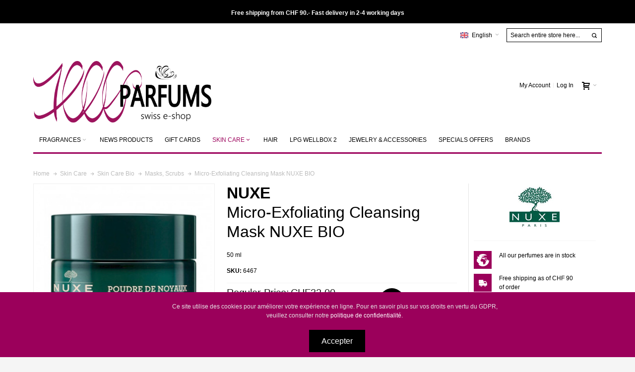

--- FILE ---
content_type: text/html; charset=UTF-8
request_url: https://www.1000parfums.ch/en/nuxe-bio-micro-exfoliating-cleansing-50-ml-discount.html
body_size: 19966
content:
<!DOCTYPE html>

<!--[if lt IE 7 ]> <html lang="en" id="top" class="no-js ie6"> <![endif]-->
<!--[if IE 7 ]>    <html lang="en" id="top" class="no-js ie7"> <![endif]-->
<!--[if IE 8 ]>    <html lang="en" id="top" class="no-js ie8"> <![endif]-->
<!--[if IE 9 ]>    <html lang="en" id="top" class="no-js ie9"> <![endif]-->
<!--[if (gt IE 9)|!(IE)]><!--> <html lang="en" id="top" class="no-js"> <!--<![endif]-->

<head>
<meta http-equiv="Content-Type" content="text/html; charset=utf-8" />
<title>Micro-Exfoliating Cleansing Mask NUXE BIO - Masks, Scrubs - Skin Care Bio - Skin Care  - Cheaper fragrances   - Cheaper fragrances</title>
	<meta name="viewport" content="width=device-width, initial-scale=1" />
	<meta name="description" content="&lt;h2&gt;Nuxe&amp;nbsp;Micro-Exfoliating Cleansing Mask&lt;br /&gt;NUXE BIO&lt;/h2&gt;
&lt;p class=&quot;p1&quot;&gt;This creamy mask with a plant fragrance offers an ideal organic* facial scrub with its double exfoliation (Apricot Kernel powder and 100% plant-based Salicylic Acid) to clean" />
<meta name="keywords" content="Micro-Exfoliating Cleansing Mask NUXE BIO" />
<meta name="robots" content="INDEX,FOLLOW" />
<link rel="icon" href="https://www.1000parfums.ch/media/favicon/default/1000Parfums_mini_logo.png" type="image/x-icon" />
<link rel="shortcut icon" href="https://www.1000parfums.ch/media/favicon/default/1000Parfums_mini_logo.png" type="image/x-icon" />
<!-- Google tag (gtag.js) -->
<script async src="https://www.googletagmanager.com/gtag/js?id=G-PT7D5EMRBT"></script>
<script>
  window.dataLayer = window.dataLayer || [];
  function gtag(){dataLayer.push(arguments);}
  gtag('js', new Date());

  gtag('config', 'G-PT7D5EMRBT');
</script>

<!--[if lt IE 7]>
<script type="text/javascript">
//<![CDATA[
    var BLANK_URL = 'https://www.1000parfums.ch/js/blank.html';
    var BLANK_IMG = 'https://www.1000parfums.ch/js/spacer.gif';
//]]>
</script>
<![endif]-->

<link rel="stylesheet" type="text/css" href="https://www.1000parfums.ch/media/css_secure/3614b1e8fba101cba49460140b425adf.css" />
<link rel="stylesheet" type="text/css" href="https://www.1000parfums.ch/media/css_secure/0679963bfea7dcd77d1a3440fb5a6fcf.css" media="all" />
<link rel="stylesheet" type="text/css" href="https://www.1000parfums.ch/media/css_secure/96a0172e9c5c6a21db83196c7bf8088b.css" media="print" />
<script type="text/javascript" src="https://www.1000parfums.ch/media/js/40000de2b6f4bb674eaa862535014ca3.js"></script>
<link rel="canonical" href="https://www.1000parfums.ch/en/nuxe-bio-micro-exfoliating-cleansing-50-ml-discount.html" />
<!--[if IE]>
<link rel="stylesheet" type="text/css" href="https://www.1000parfums.ch/media/css_secure/e74364c841ba29becf5da1c1a03701b9.css" media="all" />
<![endif]-->
<!--[if lt IE 7]>
<script type="text/javascript" src="https://www.1000parfums.ch/media/js/11caa1296e1a92c7d3b1c50c7b3b94c5.js"></script>
<![endif]-->
<!--[if lte IE 7]>
<link rel="stylesheet" type="text/css" href="https://www.1000parfums.ch/media/css_secure/f0c0e67b48b0024acc4f9c277bcb0c0a.css" media="all" />
<![endif]-->
<!--[if lte IE 8]>
<link rel="stylesheet" type="text/css" href="https://www.1000parfums.ch/media/css_secure/13ef6b94e12f3c8e40518e8dc6f7d167.css" media="all" />
<![endif]-->

<script type="text/javascript">
//<![CDATA[
Mage.Cookies.path     = '/';
Mage.Cookies.domain   = '.www.1000parfums.ch';
//]]>
</script>

<script type="text/javascript">
//<![CDATA[
optionalZipCountries = ["LI"];
//]]>
</script>
            <!-- BEGIN GOOGLE ANALYTICS CODE -->
        <script type="text/javascript">
        //<![CDATA[
            var _gaq = _gaq || [];
            
_gaq.push(['_setAccount', 'UA-11841383-1']);

_gaq.push(['_trackPageview']);
            
            (function() {
                var ga = document.createElement('script'); ga.type = 'text/javascript'; ga.async = true;
                ga.src = ('https:' == document.location.protocol ? 'https://ssl' : 'http://www') + '.google-analytics.com/ga.js';
                var s = document.getElementsByTagName('script')[0]; s.parentNode.insertBefore(ga, s);
            })();

        //]]>
        </script>
        <!-- END GOOGLE ANALYTICS CODE -->
    
 <!-- START : Href lang --> 
<link rel="alternate" hreflang="en-ch" href="https://www.1000parfums.ch/en/nuxe-bio-micro-exfoliating-cleansing-50-ml-discount.html" />
<link rel="alternate" hreflang="fr-ch" href="https://www.1000parfums.ch/fr/nuxe-bio-masque-nettoyant-micro-exfoliant-50-ml-pas-cher.html" />
<link rel="alternate" hreflang="it-ch" href="https://www.1000parfums.ch/it/nuxe-bio-maschera-detergente-micro-esfoliante-polvere-di-nocciolo-sconto.html" />
<link rel="alternate" hreflang="de-ch" href="https://www.1000parfums.ch/de/nuxe-bio-reinigende-mikro-peeling-maske-gemahlene-obstkerne-guntsig.html" />
<!-- END : Href lang --> 

<script type="text/javascript">
    var agSiteId="12717";
    var sagMagento = true;
</script>
<script type="text/javascript" src="https://www.guaranteed-reviews-company.com/wp-content/plugins/ag-core/widgets/JsWidget.js"></script>

    <script>
        var dataLayer = [({"customerGroupId":"1","customerGroupCode":"1000PARFUMS","productId":"9450","productName":"Micro-Exfoliating Cleansing Mask NUXE BIO","productSku":"6467","productPrice":"25.60","productPriceExcludingTax":"23.68","productTax":"1.92","productTaxRate":8.1,"productType":"simple","categoryId":"378","categoryName":"Masks, Scrubs","pageType":"catalog\/product\/view"})];
                        dataLayer.push({"ecommerce":{"detail":{"actionField":{"list":"Masks, Scrubs"},"products":[{"id":"9450","name":"Micro-Exfoliating Cleansing Mask NUXE BIO","sku":"6467","price":"25.60","priceexcludingtax":"23.68","tax":"1.92","taxrate":8.1,"category":"Masks, Scrubs"}]}}});
        (function (w, d, s, l, i) {
            if (i == '') { return console.log('No GTM ID provided'); }
            w[l] = w[l] || [];
            w[l].push({'gtm.start': new Date().getTime(), event: 'gtm.js'});
            if (i == 'DEBUG') return;
            var f = d.getElementsByTagName(s)[0], j = d.createElement(s), dl = l != 'dataLayer' ? '&l=' + l : '';
            var environment = '';
            j.async = true;
            j.src = 'https://www.googletagmanager.com/gtm.js?id=' + i + dl + environment;
            f.parentNode.insertBefore(j, f);
        })(window, document, 'script', 'dataLayer', 'GTM-W7VM8S9');
    </script>
<style type="text/css">
									.footer-container2
	{
		background-image: url(https://www.1000parfums.ch/media/wysiwyg/infortis/ultimo/_patterns/default/4.png);
	}
		
	#netreviewsWidgetNum670widget01av{
		display:none;
	}
</style><script type="text/javascript">//<![CDATA[
        var Translator = new Translate([]);
        //]]></script><!--Doofinder script starts here -->
<script type="text/javascript">
var doofinder_script = '//cdn.doofinder.com/media/js/doofinder-4.latest.min.js';
(function(d,t){var f=d.createElement(t),s=d.getElementsByTagName(t)[0];f.async=1;
    f.src=('https:'==location.protocol?'https:':'http:')+doofinder_script;
    s.parentNode.insertBefore(f,s)}(document,'script')
);
if(!doofinder){var doofinder={};}
doofinder.options = {
  "lang": "en", 
  "dleft": 240, 
  "results": {
    "width": 600, 
    "defaultTemplate": "GridView"
  }, 
  "header": {}, 
  "queryInput": "#search", 
  "hashid": "736b15083f95d08a8354ba1b65630ebb"
};
</script>
<!--Doofinder script ends here -->
</head>
<body class=" catalog-product-view responsive catalog-product-view product-nuxe-bio-micro-exfoliating-cleansing-50-ml-discount categorypath-skin-care-skin-care-bio-masks-scrubs-html category-masks-scrubs ">
    <div class="global-site-notice amgdpr-cookie" id="amgdpr-cookie-block">
        <div class="notice-inner amgdpr-notice-inner">
            <div class="notice-text amgdpr-notice-text"><p style="margin: 0px 20px;">Ce site utilise des cookies pour améliorer votre expérience en ligne. 
Pour en savoir plus sur  vos droits en vertu du GDPR, veuillez consulter notre <a href="/cookie-policy" target="_blank">politique de confidentialité.</a></p></div>
            <div class="actions amgdpr-actions">
                                    <button class="button amgdpr-button" onclick="window.amCookieCheck(true)"><span><span>Accepter</span></span></button>
                            </div>
        </div>
    </div>
    <script type="text/javascript">
        /* <![CDATA[ */
        window.amCookieCheck =
            function(answer) {
                var value = 'disallow';
                if (answer) {
                    value = 'allow';
                }
                Mage.Cookies.set('amgdpr_allow_cookies', value, new Date(new Date().getTime() + 31536000 * 1000));
                if (Mage.Cookies.get('amgdpr_allow_cookies')) {
                    window.location.reload();
                } else {
                    window.location.href = 'https://www.1000parfums.ch/en/cms/index/noCookies/';
                }
            }
        $('amgdpr-cookie-block').show();
        /* ]]> */
    </script>

     <style>
                      .global-site-notice.amgdpr-cookie {
                                                       background-color: #9B005B;
                                      color: #E6E6E6;
                              }
                      .global-site-notice.amgdpr-cookie a{
                 color: #FFFFFF;
             }
                      .button.amgdpr-button {
                                      background-color: #000000;
                                      color: #FFFFFF;
                             }
                      .button.amgdpr-button:hover {
                 background-color: #000000;
                 opacity: 0.9;
             }
              </style>
    <noscript>
        <iframe src="https://www.googletagmanager.com/ns.html?id=GTM-W7VM8S9" height="0" width="0" style="display:none;visibility:hidden"></iframe>
    </noscript>
<div id="root-wrapper">
<div class="wrapper">
        <noscript>
        <div class="global-site-notice noscript">
            <div class="notice-inner">
                <p>
                    <strong>JavaScript seems to be disabled in your browser.</strong><br />
                    You must have JavaScript enabled in your browser to utilize the functionality of this website.                </p>
            </div>
        </div>
    </noscript>
    <div class="page">
        <div id="header-container" class="header-container header-mobile" style="display:none;">
<div class="header-container2">
<div class="header-container3">

        <!-- Part of the header displayed only in mobile mode -->
    <div class="header-m-container">

        <div class="header-m-top-container">
            <div class="header-m-top header container clearer">
                <div class="inner-container">

                    
                                                                <div id="lang-switcher-wrapper-mobile" class="item item-right">
    
    <div class="lang-switcher dropdown">
        <a href="#" class="dropdown-heading cover">
            <span>
                <span class="label dropdown-icon flag"
                style="background-image:url(https://www.1000parfums.ch/skin/frontend/ultimo/milleparfums/images/flags/en.png)">&nbsp;</span>
                                <span class="value">English</span>
                <span class="caret"></span>
            </span>
        </a>
        <ul class="dropdown-content left-hand"><li><a href="https://www.1000parfums.ch/fr/nuxe-bio-micro-exfoliating-cleansing-50-ml-discount.html?___from_store=en"><span class="label dropdown-icon" style="background-image:url(https://www.1000parfums.ch/skin/frontend/ultimo/milleparfums/images/flags/fr.png);">&nbsp;</span>Français</a></li><li><a href="https://www.1000parfums.ch/it/nuxe-bio-micro-exfoliating-cleansing-50-ml-discount.html?___from_store=en"><span class="label dropdown-icon" style="background-image:url(https://www.1000parfums.ch/skin/frontend/ultimo/milleparfums/images/flags/it.png);">&nbsp;</span>Italian</a></li><li><a href="https://www.1000parfums.ch/de/nuxe-bio-micro-exfoliating-cleansing-50-ml-discount.html?___from_store=en"><span class="label dropdown-icon" style="background-image:url(https://www.1000parfums.ch/skin/frontend/ultimo/milleparfums/images/flags/de.png);">&nbsp;</span>German</a></li><li class="current"><span class="label dropdown-icon" style="background-image:url(https://www.1000parfums.ch/skin/frontend/ultimo/milleparfums/images/flags/en.png);">&nbsp;</span>English</li></ul>    </div>

</div>
                    
                </div> <!-- end: inner-container -->
            </div> <!-- end: header-m-top -->
        </div> <!-- end: header-m-top-container -->

        <div class="header-m-primary-container">
            <div class="header-m-primary header container">
                <div class="inner-container">

                    
                    <!-- Mobile logo -->
                    <div class="logo-wrapper--mobile">
                        <a class="logo logo--mobile" href="https://www.1000parfums.ch/en/" title="1000 Parfums - Parfums moins cher">
                            <img src="https://www.1000parfums.ch/skin/frontend/ultimo/milleparfums/images/header/logo-new.png" alt="1000 Parfums - Parfums moins cher" />
                        </a>
                    </div>
                    <div class="clearer after-mobile-logo"></div>

                    <!-- Skip links -->
                    <div class="skip-links-wrapper skip-links--4">

                                                    <a href="#header-nav" class="skip-link skip-nav">
                                <span class="icon ic ic-menu"></span>
                                <span class="label">Menu</span>
                            </a>
                        
                                                    <a href="#header-search" class="skip-link skip-search">
                                <span class="icon ic ic-search"></span>
                                <span class="label">Search</span>
                            </a>
                        
                                                    <a href="#header-account" class="skip-link skip-account">
                                <span class="icon ic ic-user"></span>
                                <span class="label">My Account</span>
                            </a>
                        
                        
                        
                                                                            <div id="mini-cart-marker-mobile"></div>
                            <div id="mini-cart" class="mini-cart dropdown is-empty">

    <a href="#header-cart" class="mini-cart-heading dropdown-heading cover skip-link skip-cart">
        <span>
        
            <span class="icon ic ic-cart"></span>
                        <span class="label" style="display:none;">Cart</span>
                        <span class="caret"></span>

        </span>
    </a> <!-- end: heading -->
    
                <div id="header-cart" class="mini-cart-content dropdown-content left-hand block block block-cart skip-content skip-content--style">
            <div class="block-content-inner">

                                <div class="empty">You have no items in your shopping cart.</div>

            </div> <!-- end: inner block -->
        </div> <!-- end: dropdown-content -->
    
</div>
                        
                                                    <div id="header-nav" class="skip-content skip-content--style">
                                <div id="nav-marker-mobile"></div>
                            </div>

                                                    <div id="search-marker-mobile"></div>
                            <div id="header-search" class="skip-content skip-content--style">
    <div class="search-wrapper">
        <form id="search_mini_form" action="https://www.1000parfums.ch/en/catalogsearch/result/" method="get">
    <div class="form-search">
        <label for="search">Search:</label>
        <input id="search" type="text" name="q" value="" class="input-text" maxlength="128" />
        <button type="submit" title="Search" class="button"><span><span>Search</span></span></button>
        <div id="search_autocomplete" class="search-autocomplete"></div>
        <script type="text/javascript">
        //<![CDATA[
            var searchForm = new Varien.searchForm('search_mini_form', 'search', 'Search entire store here...');
            //searchForm.initAutocomplete('https://www.1000parfums.ch/en/catalogsearch/ajax/suggest/', 'search_autocomplete');
        //]]>
        </script>
    </div>
</form>
    </div>
</div>
                        
                                                    <div id="account-links-marker-mobile"></div>
                                <div id="header-account" class="account-links top-links links-wrapper-separators-left skip-content skip-content--style">
        <ul class="links">
                        <li class="first" ><a href="https://www.1000parfums.ch/en/customer/account/" title="My Account" >My Account</a></li>
                                                                <li class=" last" ><a href="https://www.1000parfums.ch/en/customer/account/login/referer/aHR0cHM6Ly93d3cuMTAwMHBhcmZ1bXMuY2gvZW4vbnV4ZS1iaW8tbWljcm8tZXhmb2xpYXRpbmctY2xlYW5zaW5nLTUwLW1sLWRpc2NvdW50Lmh0bWw_X19fU0lEPVU,/" title="Log In" >Log In</a></li>
            </ul>
    </div>
                        
                        
                            <div class="skip-links-clearer clearer"></div>

                    </div> <!-- end: skip-links-wrapper -->

                </div> <!-- end: inner-container -->
            </div> <!-- end: header-m-primary -->
        </div> <!-- end: header-m-primary-container -->

    </div> <!-- end: header-m-container -->
    
    <!-- Part of the header displayed only in regular mode -->
    <div class="header-top-container">
        <!-- Marketing Top Header -->
        <div class="header-top header promotion-header">
            <div class="promotion-header-container">
    <p>
         <a style="color: white;" href="/en/news-products.html">
                <strong>Free shipping from CHF 90.- Fast delivery in 2-4 working days </strong>
                <br>
         </a>
     </p>
</div>
<style>
.promotion-header {
    margin: 0 0 5px 0;
    background-color: #000000;
    font-size: 12px;
    color: #fff;
    padding: 3px;
}

.promotion-header .promotion-header-container p {
    text-align: center;
    margin: 0 35px;
}
</style>        </div>
        <div class="header-top header container clearer">
            <div class="inner-container">

                                
                <div class="left-column">

                    
                    
                                                            <div class="item item-left hide-below-960">
                        <p class="welcome-msg"> </p>
                    </div>

                </div> <!-- end: left column -->

                <div class="right-column">

                                                                        <div class="item item-right item-interface"><div id="search-marker-regular"></div></div>
                                                    <div class="item item-right item-interface"><div id="lang-switcher-wrapper-regular">
    
    <div class="lang-switcher dropdown">
        <a href="#" class="dropdown-heading cover">
            <span>
                <span class="label dropdown-icon flag"
                style="background-image:url(https://www.1000parfums.ch/skin/frontend/ultimo/milleparfums/images/flags/en.png)">&nbsp;</span>
                                <span class="value">English</span>
                <span class="caret"></span>
            </span>
        </a>
        <ul class="dropdown-content left-hand"><li><a href="https://www.1000parfums.ch/fr/nuxe-bio-micro-exfoliating-cleansing-50-ml-discount.html?___from_store=en"><span class="label dropdown-icon" style="background-image:url(https://www.1000parfums.ch/skin/frontend/ultimo/milleparfums/images/flags/fr.png);">&nbsp;</span>Français</a></li><li><a href="https://www.1000parfums.ch/it/nuxe-bio-micro-exfoliating-cleansing-50-ml-discount.html?___from_store=en"><span class="label dropdown-icon" style="background-image:url(https://www.1000parfums.ch/skin/frontend/ultimo/milleparfums/images/flags/it.png);">&nbsp;</span>Italian</a></li><li><a href="https://www.1000parfums.ch/de/nuxe-bio-micro-exfoliating-cleansing-50-ml-discount.html?___from_store=en"><span class="label dropdown-icon" style="background-image:url(https://www.1000parfums.ch/skin/frontend/ultimo/milleparfums/images/flags/de.png);">&nbsp;</span>German</a></li><li class="current"><span class="label dropdown-icon" style="background-image:url(https://www.1000parfums.ch/skin/frontend/ultimo/milleparfums/images/flags/en.png);">&nbsp;</span>English</li></ul>    </div>

</div></div>
                                            
                                        
                    
                    
                    
                </div> <!-- end: right column -->

            </div> <!-- end: inner-container -->
        </div> <!-- end: header-top -->
    </div> <!-- end: header-top-container -->

    <div class="header-primary-container">
        <div class="header-primary header container">
            <div class="inner-container">

                
                                <div class="hp-blocks-holder">

                                            <!-- Left column -->
                        <div class="hp-block left-column grid12-4">
                                                                                                                            <div class="item"><div class="logo-wrapper logo-wrapper--regular">
			<a class="logo logo--regular" href="https://www.1000parfums.ch/en/" title="1000 Parfums - Parfums moins cher"><strong>1000 Parfums - Parfums moins cher</strong><img src="https://www.1000parfums.ch/skin/frontend/ultimo/milleparfums/images/header/logo-new.png" alt="1000 Parfums - Parfums moins cher" /></a>
	</div>
</div>
                                                                                    </div> <!-- end: left column -->
                    
                                            <!-- Central column -->
                        <div class="hp-block central-column grid12-4">
                                                                                </div> <!-- end: central column -->
                    
                                            <!-- Right column -->
                        <div class="hp-block right-column grid12-4">
                                                                                                                            <div class="item"><div id="user-menu-wrapper-regular">
    <div id="user-menu" class="user-menu">

        
        
                    <div id="mini-cart-marker-regular"></div>        
        
                
        
                    <div id="mini-compare-marker-regular"></div>        
        
                
        
                    <div id="account-links-marker-regular"></div>        
        <div class="line-break-after"></div>
        
    </div> <!-- end: user-menu -->
</div>
</div>
                                                                                    </div> <!-- end: right column -->
                                        
                </div> <!-- end: hp-blocks-holder -->

            </div> <!-- end: inner-container -->
        </div> <!-- end: header-primary -->
    </div> <!-- end: header-primary-container -->

            
    <div class="nav-container skip-content sticky-container">
        <div class="nav container clearer">
            <div class="inner-container"><div class="navi-wrapper">

        <ul class="nav-holders-wrapper">
        <li id="nav-holder1" class="nav-item level0 level-top nav-holder"></li>
        <li id="nav-holder2" class="nav-item level0 level-top nav-holder"></li>
        <li id="nav-holder3" class="nav-item level0 level-top nav-holder"></li>
    </ul>

            
        <div class="mobnav-trigger menu-trigger">
            <div class="menu-trigger-inner">
                <span class="trigger-icon"><span class="line"></span><span class="line"></span><span class="line"></span></span>
                <span class="label">Menu</span>
            </div>
        </div>

    
        
            
        <div id="nav-marker-regular"></div>
    <nav id="mainmenu" class="navi nav-regular opt-fx-fade-inout opt-sb0 opt-sob opt-hide480 with-bullets">
        <ul>

                        
            
                        
                                        <li class="nav-item level0 nav-1 level-top first nav-item--parent mega parent"><a href="https://www.1000parfums.ch/en/fragrances.html" class="level-top"><span>Fragrances</span><span class="caret"></span></a><span class="opener"></span><div class="nav-panel--dropdown nav-panel" style="width:50%;"><div class="nav-panel-inner"><div class="nav-block--center grid12-4"><ul class="level0 nav-submenu nav-submenu--mega dd-itemgrid dd-itemgrid-1col"><li class="nav-item level1 nav-1-1 first nav-item--only-subcategories parent"><a href="https://www.1000parfums.ch/en/fragrances/women-s-fragrances.html"><span>Women's Fragrances</span><span class="caret"></span></a><span class="opener"></span><ul class="level1 nav-submenu nav-panel"><li class="nav-item level2 nav-1-1-1 first classic"><a href="https://www.1000parfums.ch/en/fragrances/women-s-fragrances/eau-de-toilette.html"><span>Eau de Toilette</span></a></li><li class="nav-item level2 nav-1-1-2 last classic"><a href="https://www.1000parfums.ch/en/fragrances/women-s-fragrances/eau-de-parfum.html"><span>Eau de Parfum</span></a></li></ul></li><li class="nav-item level1 nav-1-2 nav-item--only-subcategories parent"><a href="https://www.1000parfums.ch/en/fragrances/men-s-fragrances.html"><span>Men's Fragrances</span><span class="caret"></span></a><span class="opener"></span><ul class="level1 nav-submenu nav-panel"><li class="nav-item level2 nav-1-2-3 first classic"><a href="https://www.1000parfums.ch/en/fragrances/men-s-fragrances/men-s-fragrances.html"><span>Eau de Toilette </span></a></li><li class="nav-item level2 nav-1-2-4 last classic"><a href="https://www.1000parfums.ch/en/fragrances/men-s-fragrances/eau-de-parfum.html"><span>Eau de Parfum</span></a></li></ul></li><li class="nav-item level1 nav-1-3"><a href="https://www.1000parfums.ch/en/fragrances/unisex-fragrances.html"><span>Unisex Fragrances</span></a></li><li class="nav-item level1 nav-1-4"><a href="https://www.1000parfums.ch/en/fragrances/womens-gift-sets.html"><span>Women's Gift Sets</span></a></li><li class="nav-item level1 nav-1-5"><a href="https://www.1000parfums.ch/en/fragrances/mens-gift-sets.html"><span>Men's Gift Sets</span></a></li><li class="nav-item level1 nav-1-6"><a href="https://www.1000parfums.ch/en/fragrances/unisex-gift-sets.html"><span>Unisex Gift Sets</span></a></li><li class="nav-item level1 nav-1-7"><a href="https://www.1000parfums.ch/en/fragrances/fun-box.html"><span>Fun Box</span></a></li><li class="nav-item level1 nav-1-8 last"><a href="https://www.1000parfums.ch/en/fragrances/parfums-enfants.html"><span>Parfums Enfants</span></a></li></ul></div><div class="nav-block nav-block--right std grid12-8"><img src="https://www.1000parfums.ch/media/wysiwyg/miss-dior-1000parfums-2.jpg" alt="Miss Dior" width="800"/>

<a href="https://www.1000parfums.ch/en/news.html"><img style="margin-top:10px;" src="https://www.1000parfums.ch/media/wysiwyg/nouveautes-1000parfums-EN.jpg" onmouseover="this.src='https://www.1000parfums.ch/media/wysiwyg/nouveautes-1000parfums-hover-EN.jpg'" onmouseout="this.src='https://www.1000parfums.ch/media/wysiwyg/nouveautes-1000parfums-EN.jpg'" alt="" width="800"/></a>

<a href="https://www.1000parfums.ch/en/fragrances/parfums-rares.html"><img style="margin-top:10px;" src="https://www.1000parfums.ch/media/wysiwyg/parfums-rares-EN.jpg" onmouseover="this.src='https://www.1000parfums.ch/media/wysiwyg/parfums-rares-hover-EN.jpg'" onmouseout="this.src='https://www.1000parfums.ch/media/wysiwyg/parfums-rares-EN.jpg'" alt="" width="800"/></a></div></div></div></li><li class="nav-item level0 nav-2 level-top classic"><a href="https://www.1000parfums.ch/en/news-products.html" class="level-top"><span>News Products</span></a></li><li class="nav-item level0 nav-3 level-top classic"><a href="https://www.1000parfums.ch/en/gift-cards.html" class="level-top"><span>Gift Cards</span></a></li><li class="nav-item level0 nav-4 active level-top nav-item--parent mega parent"><a href="https://www.1000parfums.ch/en/skin-care.html" class="level-top"><span>Skin Care</span><span class="caret"></span></a><span class="opener"></span><div class="nav-panel--dropdown nav-panel" style="width:80%;"><div class="nav-panel-inner"><div class="nav-block--center grid12-8"><ul class="level0 nav-submenu nav-submenu--mega dd-itemgrid dd-itemgrid-3col"><li class="nav-item level1 nav-4-1 first nav-item--only-subcategories parent"><a href="https://www.1000parfums.ch/en/skin-care/face-care.html"><span>Face Care</span><span class="caret"></span></a><span class="opener"></span><ul class="level1 nav-submenu nav-panel"><li class="nav-item level2 nav-4-1-1 first classic"><a href="https://www.1000parfums.ch/en/skin-care/face-care/make-up-remover-cleansing.html"><span>Make-up Remover &amp; Cleansing </span></a></li><li class="nav-item level2 nav-4-1-2 classic"><a href="https://www.1000parfums.ch/en/skin-care/face-care/moisturising-nourishing.html"><span>Moisturising &amp; Nourishing</span></a></li><li class="nav-item level2 nav-4-1-3 classic"><a href="https://www.1000parfums.ch/en/skin-care/face-care/anti-wrinkle-anti-aging.html"><span>Anti-Wrinkle &amp; Anti-Aging</span></a></li><li class="nav-item level2 nav-4-1-4 classic"><a href="https://www.1000parfums.ch/en/skin-care/face-care/serums.html"><span>Serums</span></a></li><li class="nav-item level2 nav-4-1-5 classic"><a href="https://www.1000parfums.ch/en/skin-care/face-care/eyes-lips.html"><span>Eyes &amp; Lips</span></a></li><li class="nav-item level2 nav-4-1-6 classic"><a href="https://www.1000parfums.ch/en/skin-care/face-care/lifting-smoothing.html"><span>Lifting &amp; Smoothing</span></a></li><li class="nav-item level2 nav-4-1-7 classic"><a href="https://www.1000parfums.ch/en/skin-care/face-care/masks-scrubs.html"><span>Masks, Scrubs &amp; Peeling</span></a></li><li class="nav-item level2 nav-4-1-8 classic"><a href="https://www.1000parfums.ch/en/skin-care/face-care/cleansing-mattifying.html"><span>Cleansing &amp; Mattifying</span></a></li><li class="nav-item level2 nav-4-1-9 classic"><a href="https://www.1000parfums.ch/en/skin-care/face-care/neck-chest.html"><span>Neck &amp; Chest</span></a></li><li class="nav-item level2 nav-4-1-10 last classic"><a href="https://www.1000parfums.ch/en/skin-care/face-care/solar-face.html"><span> Solar Face</span></a></li></ul></li><li class="nav-item level1 nav-4-2 active nav-item--only-subcategories parent"><a href="https://www.1000parfums.ch/en/skin-care/skin-care-bio.html"><span>Skin Care Bio</span><span class="caret"></span></a><span class="opener"></span><ul class="level1 nav-submenu nav-panel"><li class="nav-item level2 nav-4-2-11 first classic"><a href="https://www.1000parfums.ch/en/skin-care/skin-care-bio/face-care.html"><span>Face Care</span></a></li><li class="nav-item level2 nav-4-2-12 classic"><a href="https://www.1000parfums.ch/en/skin-care/skin-care-bio/make-up-remover-cleansing.html"><span>Make-up Remover &amp; Cleansing </span></a></li><li class="nav-item level2 nav-4-2-13 active current classic"><a href="https://www.1000parfums.ch/en/skin-care/skin-care-bio/masks-scrubs.html"><span>Masks, Scrubs</span></a></li><li class="nav-item level2 nav-4-2-14 classic"><a href="https://www.1000parfums.ch/en/skin-care/skin-care-bio/eyes-lips.html"><span>Eyes &amp; Lips</span></a></li><li class="nav-item level2 nav-4-2-15 classic"><a href="https://www.1000parfums.ch/en/skin-care/skin-care-bio/body-care-bath.html"><span>Body Care &amp; Bath</span></a></li><li class="nav-item level2 nav-4-2-16 classic"><a href="https://www.1000parfums.ch/en/skin-care/skin-care-bio/hands-care.html"><span>Hands Care</span></a></li><li class="nav-item level2 nav-4-2-17 classic"><a href="https://www.1000parfums.ch/en/skin-care/skin-care-bio/dental-hygiene.html"><span>Dental hygiene</span></a></li><li class="nav-item level2 nav-4-2-18 classic"><a href="https://www.1000parfums.ch/en/skin-care/skin-care-bio/baby-care.html"><span>Baby care</span></a></li><li class="nav-item level2 nav-4-2-19 classic"><a href="https://www.1000parfums.ch/en/skin-care/skin-care-bio/intimate-care.html"><span>Intimate Care</span></a></li><li class="nav-item level2 nav-4-2-20 last classic"><a href="https://www.1000parfums.ch/en/skin-care/skin-care-bio/hair.html"><span>Hair</span></a></li></ul></li><li class="nav-item level1 nav-4-3 nav-item--only-subcategories parent"><a href="https://www.1000parfums.ch/en/skin-care/make-up.html"><span>Make-up</span><span class="caret"></span></a><span class="opener"></span><ul class="level1 nav-submenu nav-panel"><li class="nav-item level2 nav-4-3-21 first classic"><a href="https://www.1000parfums.ch/en/skin-care/make-up/face.html"><span>Face</span></a></li><li class="nav-item level2 nav-4-3-22 classic"><a href="https://www.1000parfums.ch/en/skin-care/make-up/eyes.html"><span>Eyes</span></a></li><li class="nav-item level2 nav-4-3-23 classic"><a href="https://www.1000parfums.ch/en/skin-care/make-up/lips.html"><span>Lips</span></a></li><li class="nav-item level2 nav-4-3-24 last classic"><a href="https://www.1000parfums.ch/en/skin-care/make-up/accessories.html"><span>Accessories</span></a></li></ul></li><li class="nav-item level1 nav-4-4 nav-item--only-subcategories parent"><a href="https://www.1000parfums.ch/en/skin-care/dietary-supplement.html"><span> Dietary Supplement</span><span class="caret"></span></a><span class="opener"></span><ul class="level1 nav-submenu nav-panel"><li class="nav-item level2 nav-4-4-25 first classic"><a href="https://www.1000parfums.ch/en/skin-care/dietary-supplement/slimming.html"><span>Slimming</span></a></li><li class="nav-item level2 nav-4-4-26 classic"><a href="https://www.1000parfums.ch/en/skin-care/dietary-supplement/hair.html"><span>Hair</span></a></li><li class="nav-item level2 nav-4-4-27 last classic"><a href="https://www.1000parfums.ch/en/skin-care/dietary-supplement/skin.html"><span>skin</span></a></li></ul></li><li class="nav-item level1 nav-4-5 nav-item--only-subcategories parent"><a href="https://www.1000parfums.ch/en/skin-care/body-care.html"><span>Body Care</span><span class="caret"></span></a><span class="opener"></span><ul class="level1 nav-submenu nav-panel"><li class="nav-item level2 nav-4-5-28 first classic"><a href="https://www.1000parfums.ch/en/skin-care/body-care/moisturising-nourishing.html"><span>Moisturising &amp; Nourishing</span></a></li><li class="nav-item level2 nav-4-5-29 classic"><a href="https://www.1000parfums.ch/en/skin-care/body-care/slimming-firming.html"><span>Slimming &amp; Firming</span></a></li><li class="nav-item level2 nav-4-5-30 classic"><a href="https://www.1000parfums.ch/en/skin-care/body-care/bath-hygiene.html"><span>Bath &amp; Hygiene</span></a></li><li class="nav-item level2 nav-4-5-31 classic"><a href="https://www.1000parfums.ch/en/skin-care/body-care/exfoliation-treatments.html"><span>Exfoliation &amp; Treatments</span></a></li><li class="nav-item level2 nav-4-5-32 classic"><a href="https://www.1000parfums.ch/en/skin-care/body-care/body-sun-care.html"><span> Body Sun Care</span></a></li><li class="nav-item level2 nav-4-5-33 last classic"><a href="https://www.1000parfums.ch/en/skin-care/body-care/deodorant.html"><span>Déodorant</span></a></li></ul></li><li class="nav-item level1 nav-4-6 nav-item--only-subcategories parent"><a href="https://www.1000parfums.ch/en/skin-care/hands-nails.html"><span>Hands &amp; Nails</span><span class="caret"></span></a><span class="opener"></span><ul class="level1 nav-submenu nav-panel"><li class="nav-item level2 nav-4-6-34 first classic"><a href="https://www.1000parfums.ch/en/skin-care/hands-nails/hand-care.html"><span>Hand care</span></a></li><li class="nav-item level2 nav-4-6-35 classic"><a href="https://www.1000parfums.ch/en/skin-care/hands-nails/nail-care.html"><span>Nail care</span></a></li><li class="nav-item level2 nav-4-6-36 classic"><a href="https://www.1000parfums.ch/en/skin-care/hands-nails/nail-varnish.html"><span>Nail varnish</span></a></li><li class="nav-item level2 nav-4-6-37 classic"><a href="https://www.1000parfums.ch/en/skin-care/hands-nails/base-and-top-coats.html"><span>Base and Top coats</span></a></li><li class="nav-item level2 nav-4-6-38 classic"><a href="https://www.1000parfums.ch/en/skin-care/hands-nails/nail-varnish-remover.html"><span>Nail varnish remover</span></a></li><li class="nav-item level2 nav-4-6-39 last classic"><a href="https://www.1000parfums.ch/en/skin-care/hands-nails/accessories.html"><span>Accessories</span></a></li></ul></li><li class="nav-item level1 nav-4-7 nav-item--only-subcategories parent"><a href="https://www.1000parfums.ch/en/skin-care/men-s-grooming.html"><span>Men's Grooming</span><span class="caret"></span></a><span class="opener"></span><ul class="level1 nav-submenu nav-panel"><li class="nav-item level2 nav-4-7-40 first classic"><a href="https://www.1000parfums.ch/en/skin-care/men-s-grooming/skin-care.html"><span>Skin Care</span></a></li><li class="nav-item level2 nav-4-7-41 classic"><a href="https://www.1000parfums.ch/en/skin-care/men-s-grooming/beard-shave.html"><span>Beard &amp; Shave</span></a></li><li class="nav-item level2 nav-4-7-42 last classic"><a href="https://www.1000parfums.ch/en/skin-care/men-s-grooming/body-care.html"><span>Body Care</span></a></li></ul></li><li class="nav-item level1 nav-4-8 last"><a href="https://www.1000parfums.ch/en/skin-care/intimate-cosmetics.html"><span>Intimate Cosmetics</span></a></li></ul></div><div class="nav-block nav-block--right std grid12-4"><img src="https://www.1000parfums.ch/media/wysiwyg/soins-1000parfums.jpg" alt="Soins" width="700" /></div></div></div></li><li class="nav-item level0 nav-5 level-top classic"><a href="https://www.1000parfums.ch/en/hair.html" class="level-top"><span>Hair</span></a></li><li class="nav-item level0 nav-6 level-top classic"><a href="https://www.1000parfums.ch/en/lpg-wellbox-2.html" class="level-top"><span>LPG WellboX 2</span></a></li><li class="nav-item level0 nav-7 level-top classic"><a href="https://www.1000parfums.ch/en/jewelry-accessories.html" class="level-top"><span>Jewelry &amp; Accessories</span></a></li><li class="nav-item level0 nav-8 level-top last classic"><a href="https://www.1000parfums.ch/en/specials-offers.html" class="level-top"><span>SPECIALS OFFERS</span></a></li>                    
                                    
                                        <li class="nav-item level0 nav-4 level-top classic">
    <a class="level-top" href="https://www.1000parfums.ch/en/manufacturer"  title="brands">
        <span>BRANDS</span>
    </a>
</li>                        
        </ul>
    </nav>

    <div class="nav-border-bottom"></div>

</div> <!-- end: navi-wrapper -->
<script type="text/javascript">
//<![CDATA[

    var topMenuContainer = jQuery('#mainmenu');
    var topMenuSettings = {
        mobileMenuThreshold: 960        , isVerticalLayout: false        , mode: 0                , initVerticalMenuCollapsed: true        , outermostContainer: jQuery('.hp-blocks-holder')        , fullWidthDdContainer: jQuery('.hp-blocks-holder')    };
    var theTopMenu = topMenuContainer.ultramegamenu(topMenuSettings).data("infortis-ultramegamenu");
    theTopMenu.enableDropdowns();

        
        jQuery(window).on("load", function() {

            var menubar = topMenuContainer;
            var isTouchDevice = ('ontouchstart' in window) || (navigator.msMaxTouchPoints > 0);
            if (isTouchDevice)
            {
                menubar.on('click', 'a', function(e) {

                    //var link = jQuery(this);
                    link = jQuery(this);
                    if (!menubar.hasClass('nav-mobile') && link.parent().hasClass('nav-item--parent'))
                    {
                        if (!link.hasClass('ready'))
                        {
                            e.preventDefault();
                            menubar.find('.ready').removeClass('ready');
                            link.parents('li').children('a').addClass('ready');
                        }
                    }

                }); //end: on click
            } //end: if isTouchDevice

        }); //end: on load

    
//]]>
</script>
</div>
        </div>
    </div>    
</div> <!-- end: header-container3 -->
</div> <!-- end: header-container2 -->
</div> <!-- end: header-container -->
<script type="text/javascript">
//<![CDATA[

    var theHeaderContainer = jQuery('#header-container');

        
        var smartHeaderSettings = {
            cartBlockSelector: '#mini-cart'
            , dropdownBlockClass: 'dropdown'
        };
        theHeaderContainer.smartheader(smartHeaderSettings);

    
    jQuery(function($) {

        
            //Skip Links
            var skipContents = $('.skip-content');
            var skipLinks = $('.skip-link');
            skipLinks.on('click', function (e) {
                e.preventDefault();

                var self = $(this);
                var target = self.attr('href');

                //Get target element
                var elem = $(target);

                //Check if stub is open
                var isSkipContentOpen = elem.hasClass('skip-active') ? 1 : 0;

                //Hide all stubs
                skipLinks.removeClass('skip-active');
                skipContents.removeClass('skip-active');

                //Toggle stubs
                if (isSkipContentOpen) {
                    self.removeClass('skip-active');
                } else {
                    self.addClass('skip-active');
                    elem.addClass('skip-active');
                }
            });

        
        
            var stickyHeaderSettings = {
                stickyThreshold: 960                , cartBlockSelector: '#mini-cart'
            };
            theHeaderContainer.stickyheader(stickyHeaderSettings);

        
    }); //end: on document ready

//]]>
</script>
<script type="text/javascript">
//<![CDATA[

    //Expose the header container
    var jsHeaderContainerObject = document.getElementById("header-container");
    if (jsHeaderContainerObject.style.display == 'none')
    {
        jsHeaderContainerObject.style.display = "block";
        jsHeaderContainerObject.classList.add("js-shown"); ///
    }

//]]>
</script>
        <div class="main-container col1-layout">
            <div class="main-top-container"></div>
            <div class="main container">
                <div class="inner-container">
                    <div class="breadcrumbs">
    <ul>
                                    <li class="home" itemscope itemtype="http://data-vocabulary.org/Breadcrumb">
                    <a href="https://www.1000parfums.ch/en/" title="Go to Home Page" itemprop="url"><span itemprop="title">Home</span></a>
            
                                <span class="sep"></span>
                                
                </li>
                                    <li class="category212" itemscope itemtype="http://data-vocabulary.org/Breadcrumb">
                    <a href="https://www.1000parfums.ch/en/skin-care.html" title="" itemprop="url"><span itemprop="title">Skin Care</span></a>
            
                                <span class="sep"></span>
                                
                </li>
                                    <li class="category368" itemscope itemtype="http://data-vocabulary.org/Breadcrumb">
                    <a href="https://www.1000parfums.ch/en/skin-care/skin-care-bio.html" title="" itemprop="url"><span itemprop="title">Skin Care Bio</span></a>
            
                                <span class="sep"></span>
                                
                </li>
                                    <li class="category378" itemscope itemtype="http://data-vocabulary.org/Breadcrumb">
                    <a href="https://www.1000parfums.ch/en/skin-care/skin-care-bio/masks-scrubs.html" title="" itemprop="url"><span itemprop="title">Masks, Scrubs</span></a>
            
                                <span class="sep"></span>
                                
                </li>
                                    <li class="product">
                    <span class="last-crumb">Micro-Exfoliating Cleansing Mask NUXE BIO</span>
            
                                
                </li>
            </ul>
</div>
                    <div class="preface"></div>
                    <div id="page-columns" class="columns">
                        <div class="column-main">
                                                        



<script type="text/javascript">
    // Overloading to exclude old-price from js price reloading
    Product.OptionsPrice.addMethods({
        initPrices: function () {
            this.containers[0] = 'product-price-' + this.productId;
            this.containers[1] = 'bundle-price-' + this.productId;
            this.containers[2] = 'price-including-tax-' + this.productId;
            this.containers[3] = 'price-excluding-tax-' + this.productId;
        }
    });
	var optionsPrice = new Product.OptionsPrice([]);
</script>
<div id="messages_product_view"></div>
<div class="product-view nested-container" itemscope itemtype="http://schema.org/Product">



	<div class="product-img-column grid12-4">

		



<div class="img-box img-box-style1">


        
                
        <p class="product-image zoom-inside" style="max-width: 363px;">
        
            <a  href="https://www.1000parfums.ch/media/catalog/product/cache/4/image/650x/040ec09b1e35df139433887a97daa66f/n/u/nuxe-bio-masque-nettoyant-micro-exfoliant-50-ml-pas-cher.jpg"
                class="cloud-zoom product-image-gallery"                 id="zoom1"
                rel="position:'inside',showTitle:false,lensOpacity:0.5,smoothMove:3,zoomWidth:427,zoomHeight:275,adjustX:0,adjustY:0">

                <img id="image-main"                     class="gallery-image visible"                     src="https://www.1000parfums.ch/media/catalog/product/cache/4/image/363x/040ec09b1e35df139433887a97daa66f/n/u/nuxe-bio-masque-nettoyant-micro-exfoliant-50-ml-pas-cher.jpg"
                    alt="nuxe-bio-masque-nettoyant-micro-exfoliant-50-ml-pas-cher.jpg"
                    title="nuxe-bio-masque-nettoyant-micro-exfoliant-50-ml-pas-cher.jpg"
                    itemprop="image" />
            </a>
            
                                            <a id="zoom-btn" class="lightbox-group zoom-btn-small" href="https://www.1000parfums.ch/media/catalog/product/cache/4/image/650x/040ec09b1e35df139433887a97daa66f/n/u/nuxe-bio-masque-nettoyant-micro-exfoliant-50-ml-pas-cher.jpg" title="nuxe-bio-masque-nettoyant-micro-exfoliant-50-ml-pas-cher.jpg">Zoom</a>
                
                    </p>
    
    



        <div class="more-images slider-arrows3 itemslider-thumbnails count-1">
        <div id="itemslider-zoom" class="thumbnails slides">
        
                        
                                                                    <div class="item" >
                        <a href="https://www.1000parfums.ch/media/catalog/product/cache/4/image/650x/040ec09b1e35df139433887a97daa66f/n/u/nuxe-bio-masque-nettoyant-micro-exfoliant-50-ml-pas-cher.jpg" class="cloud-zoom-gallery lightbox-group" title="nuxe-bio-masque-nettoyant-micro-exfoliant-50-ml-pas-cher.jpg"
                            rel="useZoom:'zoom1', smallImage: 'https://www.1000parfums.ch/media/catalog/product/cache/4/image/363x/040ec09b1e35df139433887a97daa66f/n/u/nuxe-bio-masque-nettoyant-micro-exfoliant-50-ml-pas-cher.jpg'">
                                                            <img class="lazyOwl" data-src="https://www.1000parfums.ch/media/catalog/product/cache/4/thumbnail/65x/040ec09b1e35df139433887a97daa66f/n/u/nuxe-bio-masque-nettoyant-micro-exfoliant-50-ml-pas-cher.jpg" alt="nuxe-bio-masque-nettoyant-micro-exfoliant-50-ml-pas-cher.jpg"/>
                                                    </a>
                    </div>
                                    
                </div>
    </div> <!-- end: more-images -->
</div> <!-- end: img-box -->



		<script type="text/javascript">
        jQuery(function($) {

        	//Zoom button for main image
        	$zoomButton = $("#zoom-btn");
            
            //Init lightbox
            $(".lightbox-group").colorbox({
			                rel:		'lightbox-group',
			                opacity:	0.5,
                speed:		300,
                current:	'image {current} of {total}',
                previous: '',
                next: '',
                close: '' //No comma here
				, maxWidth:'95%', maxHeight:'95%'			});
			
			//Product thumbnails - remove first one from gallery, it's already included in gallery by "zoom" button
							$(".cloud-zoom-gallery").first().removeClass("cboxElement");
						
			//Remove clicked thumbnail from gallery, it's already included in gallery by "zoom" button
			$(".cloud-zoom-gallery").click(function() {
				$zoomButton
					.attr('href', $(this).attr('href'))
					.attr('title', $(this).attr('title'));
			
									//First add gallery class to all thumbnails
					$(".cloud-zoom-gallery").each(function() {
						$(this).addClass("cboxElement");
					});
					$(this).removeClass("cboxElement");
							});

			//On image change
			$(document).on('product-media-manager-image-updated', function(e, data) {

				var img = data.img;

				//Add new image's URL to the zoom button's href attribute
				$zoomButton.attr('href', img.attr('src'));
				$zoomButton.attr('title', '');

									$(".cloud-zoom-gallery").each(function() {
						$(this).addClass("cboxElement");
					});
				
			}); //end: on event
            
        });
    </script>

<script type="text/javascript">
//<![CDATA[

    jQuery(function($) {

        var $cz = $('.cloud-zoom');
        var czInstance = $('.cloud-zoom').data('zoom');

        //On image change
        $(document).on('product-media-manager-image-updated', function(e, data) {

            var img = data.img;

            czInstance.destroy();

            //Add new image's URL to the CloudZoom element's href attribute
            $cz.attr('href', img.attr('src'));

            //Remove mousetrap
            var $mt = $('.mousetrap');
            $mt.unbind();
            $mt.remove();
            $mt = null;

            //Reinitialize CloudZoom
            $cz.CloudZoom();

        }); //end: on event

        //On resize
        var t;
        $(window).resize(function() {
            clearTimeout(t); 
            t = setTimeout(function() {

                czInstance.destroy();

                //Remove mousetrap and other elements
                var $mt = $('.mousetrap');
                $mt.unbind();
                $mt.remove();
                $mt = null;
                $('.cloud-zoom-lens').remove();
                $('#cloud-zoom-big').remove();

                //Reinitialize CloudZoom
                $cz.CloudZoom();

            }, 200);
        });

            var owl = $('#itemslider-zoom');
        owl.owlCarousel({

            mouseDrag: false,

                    lazyLoad: true,
        
                    itemsCustom: [ [0, 1] ],
            responsiveRefreshRate: 50,
        
                    slideSpeed: 200,
        
        
                    autoPlay: 5000,
        
            stopOnHover: true,

                    rewindNav: true,
            rewindSpeed: 600,
        
            pagination: false,
            navigation: true,
            navigationText: false

        }); //end: owl
    
    });
//]]>
</script>

				
	</div>



	<div class="product-primary-column product-shop grid12-5">

		<div class="product-name">

			<h1 itemprop="name">
                <span class="cust-product-name-view custom-product-brand-view">NUXE</span>
                <span class="cust-product-name-view">Micro-Exfoliating Cleansing Mask NUXE BIO</span>
            </h1>

		</div>

					<div class="short-description"><div class="std" itemprop="description">50 ml</div></div>
		
		
		
									<div class="sku">
					<span class="label">SKU: </span>
					<span class="value">6467</span>
				</div>
						<meta itemprop="productID" content="sku:6467" />				
		<div class="skeepers_product__stars"  
data-product-id="9450" 
	 data-locale="fr_FR" 
	 ></div>


        		
		
		<div itemprop="offers" itemscope itemtype="http://schema.org/Offer">
			<div class="product-type-data">

									
		    <p class="availability in-stock">Availability: <span>In stock</span></p>
	    <meta itemprop="availability" content="http://schema.org/InStock">
	

                        
    <div class="price-box">
                        
                
                                                <p class="discount-percent"><span>-20%</span></p>
        
        
                            
                    <p class="old-price">
                <span class="price-label">Regular Price:</span>
                <span class="price" id="old-price-9450">
                    CHF32.00                </span>
            </p>

                            <p class="special-price">
                    <span class="price-label">Prix Promotionnel</span>
                <span class="price" id="product-price-9450">
                    CHF25.60                </span>
                </p>
                    
    
        </div>

				
			</div>
			
			<meta itemprop="priceCurrency" content="CHF" /><meta itemprop="price" content="23.68" />		</div> 
        
				
			<form action="https://www.1000parfums.ch/en/checkout/cart/add/uenc/aHR0cHM6Ly93d3cuMTAwMHBhcmZ1bXMuY2gvZW4vbnV4ZS1iaW8tbWljcm8tZXhmb2xpYXRpbmctY2xlYW5zaW5nLTUwLW1sLWRpc2NvdW50Lmh0bWw_X19fU0lEPVU,/product/9450/form_key/Du7SGHIVQhz1MCO1/" method="post" id="product_addtocart_form">
				<input name="form_key" type="hidden" value="Du7SGHIVQhz1MCO1" />
				<div class="no-display">
					<input type="hidden" name="product" value="9450" />
					<input type="hidden" name="related_product" id="related-products-field" value="" />
				</div>
									<div class="add-to-box">
						    <div class="add-to-cart left-side">
                    <div class="qty-wrapper">
                <label for="qty">Qty:</label>
                <input type="text" name="qty" id="qty" maxlength="12" value="1" title="Qty" class="input-text qty" />
            </div>
                <button type="button" title="Add to Cart" id="product-addtocart-button" class="button btn-cart" onclick="productAddToCartForm.submit(this)"><span><span>Add to Cart</span></span></button>
    </div>
    <div class="paypal-wrapper"></div>
    <script type="text/javascript">
        //<![CDATA[
        jQuery(function($) {

            function qtyAdd(a, b, precision) {
                var x = Math.pow(10, precision || 2);
                return (Math.round(a * x) + Math.round(b * x)) / x;
            }
            function qtySubtract(a, b, precision) {
                var x = Math.pow(10, precision || 2);
                return (Math.round(a * x) - Math.round(b * x)) / x;
            }

            // Insert plus/minus buttons
            $('.qty-wrapper').append('<div class="qty-buttons-wrapper"><div class="qty-button increase"></div><div class="qty-button decrease"></div></div>');

            // Initialize plus/minus buttons
            $('.qty-button').on('click', function() {

                var $button = $(this);
                var $input = $button.parent().parent().find('input');
                var oldValue = $input.val();
                var newVal = 0;

                if (isNaN(oldValue))
                {
                    $input.css('color', 'red');
                }
                else
                {
                    if ($button.hasClass('increase'))
                    {
                        newVal = qtyAdd(parseFloat(oldValue), 1, 4);
                        $input.css('color', '');
                    }
                    else 
                    {
                        var candidateNewValue = qtySubtract(parseFloat(oldValue), 1, 4);
                        if (oldValue > 0 && candidateNewValue > 0) 
                        {
                            newVal = candidateNewValue;
                        }
                        else
                        {
                            newVal = 0;
                            $input.css('color', 'red');
                        }
                    }

                    $input.val(newVal);
                }

            });

        });
        //]]>
    </script>
					</div>
											</form>

		
				
					<div class="action-box clearer">
				<ul class="add-to-links">
</ul>			</div>
		
		
		
		
	</div>



	
		<div class="product-secondary-column grid12-3 custom-sidebar-right">
			<div class="inner">

				
				
									<div class="feature-wrapper bottom-border">			
				
			<div class="box-brand">
									<a class="fade-on-hover" href="https://www.1000parfums.ch/en/nuxe" title="Click to see more products from NUXE"><img src="https://www.1000parfums.ch/media/manufacturers/thumbnail/n39f9917bbenuxe/nuxe_nuxe.jpg" alt="NUXE" /></a>
								<meta itemprop="brand" content="NUXE" />
			</div>
		
			</div>
				
				
				<div class="container_product_secondary_2 std block_product_secondary_bottom"><div class="feature feature-icon-hover indent"><span class="icon"> <img src="https://www.1000parfums.ch/media/wysiwyg/infortis/ultimo/icons/world.png" alt="" /> </span>
<p class="no-margin ">All our perfumes are in stock</p>
</div>
<div class="feature feature-icon-hover indent"><span class="icon"> <img src="https://www.1000parfums.ch/media/wysiwyg/infortis/ultimo/icons/livraison.png" alt="" /> </span>
<p class="no-margin ">Free shipping as of CHF 90<br />of order</p>
</div>
<div class="feature feature-icon-hover indent first"><span class="icon yellow"> <img src="https://www.1000parfums.ch/media/wysiwyg/post.png" alt="" /> </span>
<p class="no-margin ">Delivery in 2 days</p>
</div>
<div class="feature feature-icon-hover indent"><span class="icon"> <img src="https://www.1000parfums.ch/media/wysiwyg/infortis/ultimo/icons/phone.png" alt="" /> </span>
<p class="no-margin ">Customer service: call us<br />022 860 15 15</p>
</div></div>
				
			</div>
		</div>

	


	

	
	<script type="text/javascript">
	//<![CDATA[
		var productAddToCartForm = new VarienForm('product_addtocart_form');
		productAddToCartForm.submit = function(button, url) {
			if (this.validator.validate()) {
				var form = this.form;
				var oldUrl = form.action;

				if (url) {
				   form.action = url;
				}
				var e = null;
				try {
					this.form.submit();
				} catch (e) {
				}
				this.form.action = oldUrl;
				if (e) {
					throw e;
				}

				if (button && button != 'undefined') {
					button.disabled = true;
				}
			}
		}.bind(productAddToCartForm);

		productAddToCartForm.submitLight = function(button, url){
			if(this.validator) {
				var nv = Validation.methods;
				delete Validation.methods['required-entry'];
				delete Validation.methods['validate-one-required'];
				delete Validation.methods['validate-one-required-by-name'];
				if (this.validator.validate()) {
					if (url) {
						this.form.action = url;
					}
					this.form.submit();
				}
				Object.extend(Validation.methods, nv);
			}
		}.bind(productAddToCartForm);
	//]]>
	</script>



		<div class="product-lower-primary-column box-additional grid12-9">

		<div class="collateral-container box-tabs">

    
                                

        <div id="product-tabs" class="gen-tabs gen-tabs--style1">

        <ul class="tabs clearer">
                                                <li id="tab-description"><a href="#" class="current">Product Description</a></li>
                                                                                            <li id="tab-additional"><a href="#" >Additional Information</a></li>
                                                                                                                        <li id="tab-Video"><a href="#" >Video</a></li>
                                    </ul>
        <div class="tabs-panels"><div class="acctab" id="acctab-description">Product Description</div><div class="panel">    <strong class="section-title">Details</strong>
    <div class="std">
        <h2>Nuxe&nbsp;Micro-Exfoliating Cleansing Mask<br />NUXE BIO</h2>
<p class="p1">This creamy mask with a plant fragrance offers an ideal organic* facial scrub with its double exfoliation (Apricot Kernel powder and 100% plant-based Salicylic Acid) to cleanse, purify and refine the skin's texture, while respecting its balance.</p>
<p class="p1"><strong>Use:<br /></strong>Once or twice a week, apply a thick layer to a damp face, avoiding the eye area.<br />Leave on for 3 minutes and massage in using circular movements. Rinse with cool water.<br />Then apply your day care product such as the Skin Correcting Moisturizing Fluid or the Radiance Moisturizing Rich Cream.</p>
<p class="p1">*Certified organic.</p>    </div>

<br />


</div><div class="acctab" id="acctab-additional">Additional Information</div><div class="panel">    <strong class="section-title">Additional Information</strong>
    <table class="data-table" id="product-attribute-specs-table">
        <col width="25%" />
        <col />
        <tbody>
                    <tr>
                <th class="label">Ref. Article</th>
                <td class="data">6467</td>
            </tr>
                    <tr>
                <th class="label">Types of product</th>
                <td class="data">Mask</td>
            </tr>
                </tbody>
    </table>
    <script type="text/javascript">decorateTable('product-attribute-specs-table')</script>
</div><div class="acctab" id="acctab-Video">Video</div><div class="panel">    No video for this product</div></div>

    </div>
    <script type="text/javascript">
        //<![CDATA[
        jQuery(function($) {

            //Link to the reviews tab
            var tabOperator = {

                root : ''
                , $rootContainer : null
                , $tabsContainer : null
                , $panelsContainer : null

                //1 - tabs/accordion, 2 - accordion, 3 - tabs
                , mode : 1                , threshold : 1024                , initialAccIndex : 0
                , tabEffect : 'default'
                , accEffect : 'default'

                , init : function(root)
                {
                    //If no param, set default selector
                    tabOperator.root = root || '.gen-tabs';
                    tabOperator.$rootContainer      = $(tabOperator.root);
                    tabOperator.$tabsContainer      = tabOperator.$rootContainer.children('.tabs');
                    tabOperator.$panelsContainer    = tabOperator.$rootContainer.children('.tabs-panels');

                    //Activate tabs based on selected mode
                                            tabOperator.initialAccIndex = null;
                    
                    if (tabOperator.mode === 1)
                    {
                        //Initial value of the flag which indicates whether viewport was above the threshold
                        var previousAboveThreshold = $(window).width() >= tabOperator.threshold;

                        //Activate tabs or accordion
                        if (previousAboveThreshold)
                        {
                            //If above threshold - activate tabs
                            tabOperator.initTabs();
                        }
                        else
                        {
                            //If below threshold - activate accordion
                            tabOperator.initAccordion(tabOperator.initialAccIndex);
                        }

                        //On tab click
                        tabOperator.hookToAccordionOnClick();

                        //On window resize
                        $(window).on('themeResize', function (e, resizeEvent) {

                            if ($(window).width() < tabOperator.threshold)
                            {
                                if (previousAboveThreshold)
                                {
                                    //Now below threshold, previously above, so switch to accordion
                                    var api = tabOperator.$tabsContainer.data("tabs");
                                    var index = api.getIndex();
                                    api.destroy();

                                    tabOperator.initAccordion(index);
                                }
                                previousAboveThreshold = false;
                            }
                            else
                            {
                                if (!previousAboveThreshold)
                                {
                                    //Now above threshold, previously below, so switch to tabs
                                    var api = tabOperator.$panelsContainer.data("tabs");
                                    var index = api.getIndex();
                                    api.destroy();
                                    tabOperator.$rootContainer.removeClass("accor");

                                    tabOperator.initTabs(index);
                                }
                                previousAboveThreshold = true;
                            }

                        });
                    }
                    else if (tabOperator.mode === 2)
                    {
                        tabOperator.initAccordion(tabOperator.initialAccIndex);

                        //On tab click
                        tabOperator.hookToAccordionOnClick();
                    }
                    else
                    {
                        tabOperator.initTabs();
                    }

                } //end: init

                , initTabs : function(index)
                {
                    //If no param, set it to 0
                    if (typeof index === "undefined")
                    { 
                        index = 0;
                    }
                    tabOperator.$tabsContainer.tabs(".tabs-panels .panel", {effect: tabOperator.tabEffect, initialIndex: index});
                }

                , initAccordion : function(index)
                {
                    //If no param, set it to 0
                    if (typeof index === "undefined")
                    { 
                        index = 0;
                    }
                    tabOperator.$rootContainer.addClass("accor");
                    tabOperator.$panelsContainer.tabs(".tabs-panels .panel", {tabs: '.acctab', effect: tabOperator.accEffect, initialIndex: index});
                }

                , hookToAccordionOnClick : function()
                {
                    //Attach a handler to an event after a tab is clicked
                    tabOperator.$panelsContainer.bind("onClick", function(event, index) {

                        //Note: "this" is a reference to the DOM element of tabs
                        //var theTabs = this;
                        var target = event.target || event.srcElement || event.originalTarget;

                        //If viewport is lower than the item, scroll to that item
                        var itemOffsetTop = $(target).offset().top;
                        var viewportOffsetTop = jQuery(window).scrollTop();
                        if (itemOffsetTop < viewportOffsetTop)
                        {
                            $("html, body").delay(150).animate({scrollTop: (itemOffsetTop-50)}, 600, 'easeOutCubic');
                        }

                    }); //end: bind onClick
                }

                , openTab : function()
                {
                    if (tabOperator.$rootContainer.hasClass("accor"))
                    {
                        var $panels = tabOperator.$panelsContainer;
                        var indexOfTab = $panels.children(".acctab").index($("#acctab-tabreviews"));
                        $panels.data("tabs").click(indexOfTab);
                    }
                    else
                    {
                        var $tabs = tabOperator.$tabsContainer;
                        var indexOfTab = $tabs.children("#tab-tabreviews").index();
                        $tabs.data("tabs").click(indexOfTab);
                    }
                }

                , slideTo : function(target, offset)
                {
                    //Slide to tab (minus height of sticky menu)
                    var itemOffsetTop = $(target).offset().top - offset;
                    $("html, body").animate({scrollTop: itemOffsetTop}, 600, 'easeOutCubic');
                }

            };

            //Initialize tabs
            tabOperator.init('#product-tabs');

                
            $("#goto-reviews").click(function() {
                
                tabOperator.openTab();
                tabOperator.slideTo('#product-tabs', 50);

            }); //end: on click

            $("#goto-reviews-form").click(function() {

                tabOperator.openTab();
                tabOperator.slideTo('#review-form', 90);

            }); //end: on click

        
        });
        //]]>
    </script>


    
</div>
		
		
		

<div class="skeepers_product__reviews" 
     data-product-id="9450" 
	 	 data-locale="fr_FR" 
	      data-price="25.6000" 
     data-currency="CHF" 
     data-name="Micro-Exfoliating Cleansing Mask NUXE BIO" 
     data-url="https://www.1000parfums.ch/en/skin-care/skin-care-bio/masks-scrubs/nuxe-bio-micro-exfoliating-cleansing-50-ml-discount.html" 
     data-image-url="https://www.1000parfums.ch/media/catalog/product/cache/4/image/265x/9df78eab33525d08d6e5fb8d27136e95/n/u/nuxe-bio-masque-nettoyant-micro-exfoliant-50-ml-pas-cher.jpg">
</div>
	





	</div>



		


				<div class="product-lower-primary-column-part2 box-additional grid12-9"></div>
	


</div> <!-- end: product-view -->

<script type="text/javascript">
    var lifetime = 3600;
    var expireAt = Mage.Cookies.expires;
    if (lifetime > 0) {
        expireAt = new Date();
        expireAt.setTime(expireAt.getTime() + lifetime * 1000);
    }
    Mage.Cookies.set('external_no_cache', 1, expireAt);
</script>



                        </div>
                    </div>
                    <div class="postscript"></div>
                </div>
            </div>
            <div class="main-bottom-container"></div>
        </div>
        

<div class="container">
    <iframe 
        frameborder="0" 
        style="min-height:250px;width:100%" 
        scrolling="no" 
        marginheight="0" 
        marginwidth="0" 
        src="https://www.guaranteed-reviews.com/wp-content/plugins/ag-core/widgets/iframe/2/h/?id=12717">
    </iframe>
</div>


<div class="footer-container">
<div class="footer-container2">
<div class="footer-container3">

	
	
	<div class="footer-top-container section-container">
		<div class="footer-top footer container">
			<div class="inner-container">
			
				<div class="section clearer links-wrapper-separators">
				
																<div class="item item-left"><ul class="links">
                        <li class="first" ><a href="https://www.1000parfums.ch/en/catalog/seo_sitemap/category/" title="Site Map" >Site Map</a></li>
                                <li ><a href="https://www.1000parfums.ch/en/catalogsearch/term/popular/" title="Search Terms" >Search Terms</a></li>
                                <li ><a href="https://www.1000parfums.ch/en/catalogsearch/advanced/" title="Advanced Search" >Advanced Search</a></li>
                                <li ><a href="https://www.1000parfums.ch/en/sales/guest/form/" title="Orders and Returns" >Orders and Returns</a></li>
                                <li class=" last" ><a href="https://www.1000parfums.ch/en/contacts/" title="Contact Us" >Contact Us</a></li>
            </ul>
</div>
										
															
																<div class="item item-right"><p><img src="https://www.1000parfums.ch/media/wysiwyg/Modes_de_Paiement_Fotor.png" /></p></div>
										
				</div> <!-- end: footer-top section -->
				
			</div> <!-- end: inner-container -->
		</div> <!-- end: footer-top -->
	</div>

	
		

	

		
	<div class="footer-primary-container section-container">
		<div class="footer-primary footer container">
			<div class="inner-container">
				
								<div class="clearer">
					<div class="grid12-3">  <div class="std"><div class="collapsible mobile-collapsible">
	<div class="block-title heading">ABOUT 1000PARFUMS</div>
	<div class="block-content">
		<div class="feature first last">
			<p style="text-align: justify;">Over 17 years 1000parfums.ch offers you a wide range of perfumes and cosmetics selected with great care for her and for him. Also the ambiance of your home has not been forgotten with a refined and elegant line of scented candles and ambient fragrances to awaken all your senses…</p>
			<p><a class="go"  href="https://www.1000parfums.ch/en/qui-sommes-nous/" >Read more</a></p>
		</div>
	</div>
</div></div></div><div class="grid12-3">  <div class="std"><div class="collapsible mobile-collapsible">
	<div class="block-title heading">USEFUL LINKS</div>
	<div class="block-content">
		<ul class="bullet">
			<li><a href="https://www.1000parfums.ch/en/conditions-generales-de-vente/" title="Terms of Use">Terms of Use</a></li>
			<li><a href="https://www.1000parfums.ch/en/customer/account/"  title="Newsletter Unsubscribe">Newsletter Unsubscribe</a></li>
			<li><a href="https://www.1000parfums.ch/en/qui-sommes-nous"  title="Who are we?">Who are we?</a></li>
			<li><a href="https://www.1000parfums.ch/en/catalog/seo_sitemap/category"  title="Sitemap">Sitemap</a></li>
		</ul>
	</div>
</div></div></div><div class="grid12-3">  <div class="std"><div class="collapsible mobile-collapsible">
<div class="block-title heading">OUR COMMITMENTS</div>
<div class="block-content">
<div class="feature feature-icon-hover indent first"><span class="ib ic ic-char"> <img alt="delevery icon" src="https://www.1000parfums.ch/media/wysiwyg/infortis/ultimo/icons/livraison.png" style="width: 25px; heigh: 25px; margin-top: 6px;" /> </span>
<p class="no-margin">Free shipping from&nbsp;CHF 90&nbsp;<br />Fast delivery in 2-4 working days</p>
</div>
<div class="feature feature-icon-hover indent"><span class="ib ic ic-char"> <img alt="authentic icon" src="https://www.1000parfums.ch/media/wysiwyg/infortis/ultimo/icons/authentique.png" style="width: 25px; heigh: 25px; margin-top: 6px;" /> </span>
<p class="no-margin">Authentique&nbsp;perfumes</p>
</div>
<div class="feature feature-icon-hover indent"><span class="ib ic ic-char"> <img alt="savings icon" src="https://www.1000parfums.ch/media/wysiwyg/infortis/ultimo/icons/large/economie.png" style="width: 17px; heigh: 17px; margin-top: 10px;" /> </span>
<p class="no-margin">Save up to 70%</p>
</div>
<div class="feature feature-icon-hover indent"><span class="ib ic ic-char"> <img alt="securise icon" src="https://www.1000parfums.ch/media/wysiwyg/infortis/ultimo/icons/large/securise.png" style="width: 25px; heigh: 25px; margin-top: 6px;" /> </span>
<p class="no-margin">Secured&nbsp;site</p>
</div>
</div>
</div></div></div><div class="grid12-3">  <div class="std"><div class="collapsible mobile-collapsible">
		<div class="block-title heading">CONTACT US</div>
		<div class="block-content">
			<div class="feature feature-icon-hover indent first">
				<span class="ib ic ic-phone ic-lg"></span>
				<p class="no-margin "> +41 (0) 22 860 15 15</p>
			</div>
			<div class="feature feature-icon-hover indent">
				<span class="ib ic ic-letter ic-lg"></span>
				<p class="no-margin "> info@1000parfums.ch</p>
			</div>
		</div>
</div>
<p class="no-margin "><img alt="1000PARFUMS" src="https://www.1000parfums.ch/media/wysiwyg/1000parfums/logo-footer.png" width="200" /></p></div></div>				</div> <!-- end: footer-primary section -->
								
								<div class="footer-primary-bottom grid12-12">
   <div id="01c6c80b-291c-4b72-8511-61726099d8aa"></div><script async charset="utf-8" src="https://widgets.rr.skeepers.io/generated/98777cf8-b05f-9234-417f-51bc80e85804/01c6c80b-291c-4b72-8511-61726099d8aa.js"></script>
				
							
					<div class="footer-primary-bottom-spacing clearer">
					
													<div class="item item-left clearer block_footer_primary_bottom_left">
								<div class="social-links icon-wrapper-square">
	<a href="https://www.facebook.com/1000parfums" title="1000PARFUMS Facebook" target="_blank">
		<span class="icon icon-hover ic ic-lg ic-facebook ib"></span>
	</a>
</div>							</div>
												
												
													<div class="item item-right newsletter-wrapper clearer">
								<div id="subscribe-form" class="clearer">
    <form action="https://www.1000parfums.ch/en/newsletter/subscriber/redirect/" method="post" id="newsletter-validate-detail">
        <div>
            <label for="newsletter">Newsletter</label>
            <div class="input-box">
                <input type="text" name="email" id="newsletter" title="Sign up for our newsletter" class="input-text required-entry validate-email" />
            </div>
            <button type="submit" title="Subscribe" class="button btn-inline"><span><span>Subscribe</span></span></button>
        </div>
    </form>
</div>
<script type="text/javascript">
//<![CDATA[
    var newsletterSubscriberFormDetail = new VarienForm('newsletter-validate-detail');
    new Varien.searchForm('newsletter-validate-detail', 'newsletter', 'Enter your email address');
//]]>
</script>
							</div>
												
					</div> 
				</div> <!-- end: footer-primary-bottom -->
							
			</div> <!-- end: inner-container -->
		</div> <!-- end: footer-primary -->
	</div>
	
	
		
	
	


	
	
	<div class="footer-bottom-container section-container">
		<div class="footer-bottom footer container">
			<div class="inner-container">

				<div class="clearer">
				
											<div class="item item-left">
							<div class="footer-copyright">&copy; Brand Avenue SA</div>
						</div>
										
										
					
				</div> <!-- end: footer-bottom section -->

			</div> <!-- end: inner-container -->
		</div> <!-- end: footer-bottom -->
	</div>

		
	<a id="scroll-to-top" class="ic ic-up" href="#top"></a>

</div> <!-- end: footer-container3 -->
</div> <!-- end: footer-container2 -->
</div> <!-- end: footer-container -->

                
<script type="text/javascript">
	//<![CDATA[

		


	jQuery(function($) {

        // Drop-down
        var ddBlockSelector = '.dropdown';
        var ddOpenTimeout;
        var dMenuPosTimeout;
        var DD_DELAY_IN = 200;
        var DD_DELAY_OUT = 0;
        var DD_ANIMATION_IN = 0;
        var DD_ANIMATION_OUT = 0;

        $(document).on('mouseenter touchstart', ddBlockSelector, function(e) {

            var dd = $(this);
            var ddHeading = dd.children('.dropdown-heading');
            var ddContent = dd.children('.dropdown-content');

            // If dd is not opened yet (or not initialized yet)
            var isDdOpened = dd.data('ddOpened');
            if (isDdOpened === false || isDdOpened === undefined)
            {
                // Clear old position of dd menu
                ddContent.css("left", "");
                ddContent.css("right", "");

                // Show dd menu
                clearTimeout(ddOpenTimeout);
                ddOpenTimeout = setTimeout(function() {
                    
                    dd.addClass('open');

                    // Set dd open flag
                    dd.data('ddOpened', true);
                    
                }, DD_DELAY_IN);

                ddContent.stop(true, true).delay(DD_DELAY_IN).fadeIn(DD_ANIMATION_IN, "easeOutCubic");
                
                // Set new position of dd menu.
                // This code is delayed the same amount of time as dd animation.
                clearTimeout(dMenuPosTimeout);
                dMenuPosTimeout = setTimeout(function() {

                    if (ddContent.offset().left < 0)
                    {
                        var space = dd.offset().left; // Space available on the left of dd
                        ddContent.css("left", (-1)*space);
                        ddContent.css("right", "auto");
                    }
                
                }, DD_DELAY_IN);

            } // end: dd is not opened yet

        }).on('mouseleave', ddBlockSelector, function(e) {

            var dd = $(this);
            var ddContent = dd.children('.dropdown-content');

            clearTimeout(ddOpenTimeout); // Clear, to close dd on mouseleave
            ddContent.stop(true, true).delay(DD_DELAY_OUT).fadeOut(DD_ANIMATION_OUT, "easeInCubic");
            if (ddContent.is(":hidden"))
            {
                ddContent.hide();
            }
            dd.removeClass('open');

            // Clear dd open flag
            dd.data('ddOpened', false);

            // After hiding, clear the click event flag
            dd.data('ddClickIntercepted', false);

        }).on('click', ddBlockSelector, function(e) {

            var dd = $(this);
            var ddHeading = dd.children('.dropdown-heading');
            var ddContent = dd.children('.dropdown-content');

            // Only if the heading was clicked
            if ($.contains(ddHeading[0], e.target) || ddHeading.is(e.target))
            {
                // Only after the first click already happened, the second click can close the dropdown
                if (dd.data('ddClickIntercepted'))
                {
                    if (dd.hasClass('open'))
                    {
                        clearTimeout(ddOpenTimeout); // Clear, to close dd on mouseleave
                        ddContent.stop(true, true).delay(DD_DELAY_OUT).fadeOut(DD_ANIMATION_OUT, "easeInCubic");
                        if (ddContent.is(":hidden"))
                        {
                            ddContent.hide();
                        }
                        dd.removeClass('open');

                        // Clear dd open flag
                        dd.data('ddOpened', false);

                        // After hiding, clear the click event flag
                        dd.data('ddClickIntercepted', false);
                    }
                }
                else 
                {
                    // Set the click event flag
                    dd.data('ddClickIntercepted', true);
                }
            }

        });



				var windowScroll_t;
		$(window).scroll(function(){
			
			clearTimeout(windowScroll_t);
			windowScroll_t = setTimeout(function() {
										
				if ($(this).scrollTop() > 100)
				{
					$('#scroll-to-top').fadeIn();
				}
				else
				{
					$('#scroll-to-top').fadeOut();
				}
			
			}, 500);
			
		});
		
		$('#scroll-to-top').click(function(){
			$("html, body").animate({scrollTop: 0}, 600, "easeOutCubic");
			return false;
		});
		
		
		
				
			var startHeight;
			var bpad;
			$('.category-products-grid').on('mouseenter', '.item', function() {

														if ($(window).width() >= 320)
					{
				
					
					startHeight = $(this).height();
					$(this).css("height", "auto"); //Release height
					$(this).find(".display-onhover").fadeIn(400, "easeOutCubic"); //Show elements visible on hover
					var h2 = $(this).height();
					
										////////////////////////////////////////////////////////////////
					var addtocartHeight = 0;
					var addtolinksHeight = 0;
					
											//addtocartHeight = $(this).find('.btn-cart').height(); //obsolete
						var buttonOrStock = $(this).find('.btn-cart');
						if (buttonOrStock.length == 0) buttonOrStock = $(this).find('.availability');
						addtocartHeight = buttonOrStock.height();
						
										
											var addtolinksEl = $(this).find('.add-to-links');
						if (addtolinksEl.hasClass("addto-onimage") == false)
							addtolinksHeight = addtolinksEl.innerHeight(); //.height();
										
											var diff = 0;
						if (h2 < startHeight)
						{
							$(this).height(startHeight);
						}
						else
						{
							$(this).height(h2);
							diff = h2 - startHeight;
						}
										////////////////////////////////////////////////////////////////

					$(this).css("margin-bottom", "-" + diff + "px"); 
									} 								
			}).on('mouseleave', '.item', function() {

													if ($(window).width() >= 320)
					{
				
					//Clean up
					$(this).find(".display-onhover").stop(true).hide();
					$(this).css("margin-bottom", "");

																$(this).css("height", "");
					
									} 								
			});
		
		


				$('.products-grid, .products-list').on('mouseenter', '.product-image-wrapper', function() {
			$(this).find(".alt-img").fadeIn(400, "easeOutCubic");
		}).on('mouseleave', '.product-image-wrapper', function() {
			$(this).find(".alt-img").stop(true).fadeOut(400, "easeOutCubic");
		});



				$('.fade-on-hover').on('mouseenter', function() {
			$(this).animate({opacity: 0.75}, 300, 'easeInOutCubic');
		}).on('mouseleave', function() {
			$(this).stop(true).animate({opacity: 1}, 300, 'easeInOutCubic');
		});



				var dResize = {

			winWidth : 0
			, winHeight : 0
			, windowResizeTimeout : null

			, init : function()
			{
				dResize.winWidth = $(window).width();
				dResize.winHeight = $(window).height();
				dResize.windowResizeTimeout;

				$(window).on('resize', function(e) {
					clearTimeout(dResize.windowResizeTimeout);
					dResize.windowResizeTimeout = setTimeout(function() {
						dResize.onEventResize(e);
					}, 50);
				});
			}

			, onEventResize : function(e)
			{
				//Prevent from executing the code in IE when the window wasn't actually resized
				var winNewWidth = $(window).width();
				var winNewHeight = $(window).height();

				//Code in this condition will be executed only if window was actually resized
				if (dResize.winWidth != winNewWidth || dResize.winHeight != winNewHeight)
				{
					//Trigger deferred resize event
					$(window).trigger("themeResize", e);

					//Additional code executed on deferred resize
					dResize.onEventDeferredResize();
				}

				//Update window size variables
				dResize.winWidth = winNewWidth;
				dResize.winHeight = winNewHeight;
			}

			, onEventDeferredResize : function() //Additional code, execute after window was actually resized
			{
				//Products grid: equal height of items
				
			}

		}; //end: dResize

		dResize.init();



	}); //end: on document ready
	
	

	jQuery(window).load(function(){
		
				
	}); //end: jQuery(window).load(){...}



	//]]>
</script>



  <script async charset="utf-8" src="https://widgets.rr.skeepers.io/product/98777cf8-b05f-9234-417f-51bc80e85804/aca22e14-82f9-4fcc-86c7-e5bbac9c46d0.js"></script>			


<div class="yui-ac">
    <div id="myContainer" class="search-autocomplete yui-ac-container" style="display: none;">
        <div class="yui-ac-content">
            <div class="yui-ac-hd" >
                Most relevant matches are shown. click on the magnifying glass icon for more items            </div>
            <div class="yui-ac-bd" id="sac-suggest"></div>
            <div class="yui-ac-bd" id="sac-results"></div>
            <div class="yui-ac-ft">
                            </div>
        </div>
    </div>
</div>

<script type="text/javascript">
//<![CDATA[
    var awSacInstance = new AWSearchautocomplete({
        targetElementSelector: "#search",
        updateChoicesContainerSelector: "#myContainer",
        updateChoicesElementSelector: "#sac-results",
        updateSuggestListSelector: "#sac-suggest",
        nativeSearchUpdateChoicesElementSelector: "#search_autocomplete",

        queryParam: "q",
        newHTMLIdForTargetElement: 'myInput',

        url: "https:\/\/www.1000parfums.ch\/en\/searchautocomplete\/ajax\/suggest\/",
        queryDelay: 0.5,
        openInNewWindow: false,
        indicatorImage: "https:\/\/www.1000parfums.ch\/skin\/frontend\/base\/default\/images\/aw_searchautocomplete\/preloader.gif"    });

    Event.observe(window, "resize", function(){
        awSacInstance.updateAutocompletePosition();
    });
//]]>
</script>
<div class="amprivacy-policy" id="amprivacy-popup" style="display: none">
    <div class="title">
        Privacy Policy    </div>
    <div class="cross">&times;</div>
    <div class="content">
        This is the privacy policy sample page.
<br>It was created automatically and do not substitute the one you need to create and provide to your store visitors. 
<br>Please, replace this text with the correct privacy policy by visiting the Customers > GDPR > Privacy Policy section in the backend.    </div>
    <div class="button" data-role="accept-policy">
        I have read and accept    </div>
</div>

    </div>
</div>
</div> <!-- end: root-wrapper -->
</body>
</html>
